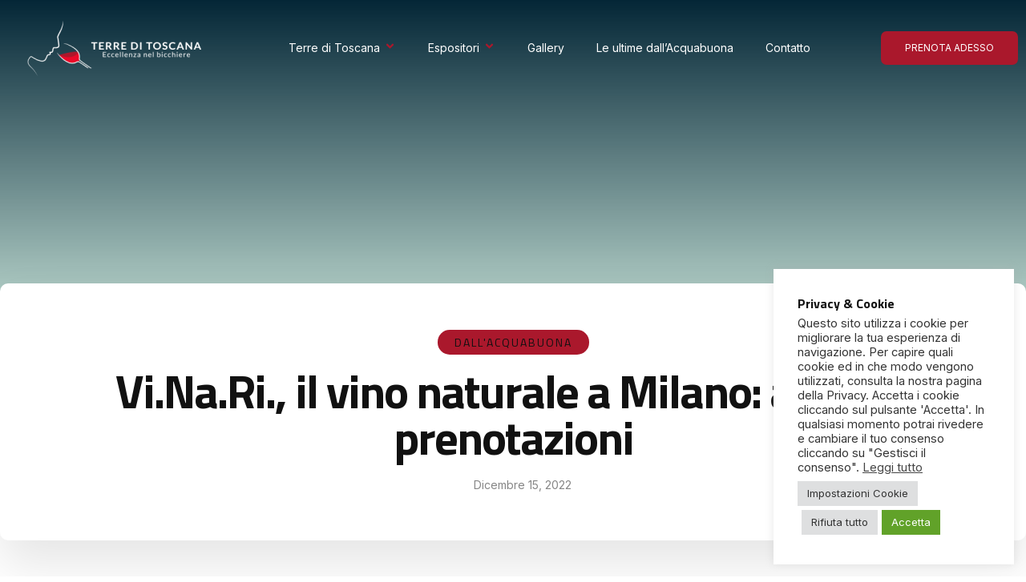

--- FILE ---
content_type: text/css
request_url: https://terreditoscana.info/wp-content/uploads/elementor/css/post-7793.css?ver=1766339534
body_size: 819
content:
.elementor-7793 .elementor-element.elementor-element-4f733f99 > .elementor-container > .elementor-column > .elementor-widget-wrap{align-content:center;align-items:center;}.elementor-7793 .elementor-element.elementor-element-4f733f99{transition:background 0.3s, border 0.3s, border-radius 0.3s, box-shadow 0.3s;margin-top:0%;margin-bottom:-10%;z-index:999;}.elementor-7793 .elementor-element.elementor-element-4f733f99 > .elementor-background-overlay{transition:background 0.3s, border-radius 0.3s, opacity 0.3s;}.elementor-7793 .elementor-element.elementor-element-3542503f > .elementor-container > .elementor-column > .elementor-widget-wrap{align-content:center;align-items:center;}.elementor-7793 .elementor-element.elementor-element-46edae60{text-align:left;}.elementor-7793 .elementor-element.elementor-element-1dc0a2bb.elementor-column > .elementor-widget-wrap{justify-content:flex-end;}.elementor-7793 .elementor-element.elementor-element-5aeaa46 .eael-advanced-menu-container{background-color:#FFFFFF00;}.elementor-7793 .elementor-element.elementor-element-5aeaa46 .eael-advanced-menu-container .eael-advanced-menu.eael-advanced-menu-horizontal{background-color:#FFFFFF00;}.elementor-7793 .elementor-element.elementor-element-5aeaa46 .eael-advanced-menu-container .eael-advanced-menu-toggle{background-color:#000000;}.elementor-7793 .elementor-element.elementor-element-5aeaa46 .eael-advanced-menu-container .eael-advanced-menu-toggle i{color:#ffffff;}.elementor-7793 .elementor-element.elementor-element-5aeaa46 .eael-advanced-menu-container .eael-advanced-menu-toggle svg{fill:#ffffff;}.elementor-7793 .elementor-element.elementor-element-5aeaa46 .eael-advanced-menu li ul{background-color:var( --e-global-color-d49ac81 );}.elementor-7793 .elementor-element.elementor-element-5aeaa46 .eael-advanced-menu li > a{color:var( --e-global-color-text );}.elementor-7793 .elementor-element.elementor-element-5aeaa46 .eael-advanced-menu-toggle-text{color:var( --e-global-color-text );}.elementor-7793 .elementor-element.elementor-element-5aeaa46 .eael-advanced-menu li a{padding-left:20px;padding-right:20px;}.elementor-7793 .elementor-element.elementor-element-5aeaa46 .eael-advanced-menu.eael-advanced-menu-horizontal li ul li a{padding-left:20px;padding-right:20px;}.elementor-7793 .elementor-element.elementor-element-5aeaa46 .eael-advanced-menu-container .eael-advanced-menu .eael-advanced-menu-indicator svg{height:15px;width:15px;}.elementor-7793 .elementor-element.elementor-element-5aeaa46 .eael-advanced-menu-container .eael-advanced-menu.eael-advanced-menu-horizontal li a span svg{height:15px;width:15px;}.elementor-7793 .elementor-element.elementor-element-5aeaa46 .eael-advanced-menu-container .eael-advanced-menu .eael-advanced-menu-indicator i{font-size:15px;}.elementor-7793 .elementor-element.elementor-element-5aeaa46 .eael-advanced-menu li .eael-advanced-menu-indicator i{color:var( --e-global-color-d49ac81 );}.elementor-7793 .elementor-element.elementor-element-5aeaa46 .eael-advanced-menu-container .eael-advanced-menu.eael-advanced-menu-horizontal li a span svg path{fill:var( --e-global-color-d49ac81 );}.elementor-7793 .elementor-element.elementor-element-5aeaa46 .eael-advanced-menu-container .eael-advanced-menu .eael-advanced-menu-indicator svg path{fill:var( --e-global-color-d49ac81 );}.elementor-7793 .elementor-element.elementor-element-5aeaa46 .eael-advanced-menu li .eael-advanced-menu-indicator{background-color:var( --e-global-color-accent );border-color:var( --e-global-color-d49ac81 );}.elementor-7793 .elementor-element.elementor-element-5aeaa46 .eael-advanced-menu li:hover > a{color:#ffffff;background-color:var( --e-global-color-d49ac81 );}.elementor-7793 .elementor-element.elementor-element-5aeaa46 .eael-advanced-menu li.current-menu-item > a.eael-item-active{color:#ffffff;background-color:var( --e-global-color-d49ac81 );}.elementor-7793 .elementor-element.elementor-element-5aeaa46 .eael-advanced-menu li.current-menu-ancestor > a.eael-item-active{color:#ffffff;background-color:var( --e-global-color-d49ac81 );}.elementor-7793 .elementor-element.elementor-element-5aeaa46 .eael-advanced-menu-container .eael-advanced-menu.eael-advanced-menu-horizontal li > a:hover span i{color:var( --e-global-color-d49ac81 );}.elementor-7793 .elementor-element.elementor-element-5aeaa46 .eael-advanced-menu-container .eael-advanced-menu .eael-advanced-menu-indicator:hover i{color:var( --e-global-color-d49ac81 );}.elementor-7793 .elementor-element.elementor-element-5aeaa46 .eael-advanced-menu-container .eael-advanced-menu .eael-advanced-menu-indicator:hover svg path{fill:var( --e-global-color-d49ac81 );}.elementor-7793 .elementor-element.elementor-element-5aeaa46 .eael-advanced-menu-container .eael-advanced-menu.eael-advanced-menu-horizontal li a:hover span svg path{fill:var( --e-global-color-d49ac81 );}.elementor-7793 .elementor-element.elementor-element-5aeaa46 .eael-advanced-menu li .eael-advanced-menu-indicator:hover{background-color:#ffffff;border-color:var( --e-global-color-d49ac81 );}.elementor-7793 .elementor-element.elementor-element-5aeaa46 .eael-advanced-menu li .eael-advanced-menu-indicator.eael-advanced-menu-indicator-open{background-color:#ffffff;border-color:var( --e-global-color-d49ac81 );}.elementor-7793 .elementor-element.elementor-element-5aeaa46 .eael-advanced-menu li ul li > a{color:#ffffff;background-color:rgba(0,0,0,0);}.elementor-7793 .elementor-element.elementor-element-5aeaa46 .eael-advanced-menu-container .eael-advanced-menu.eael-advanced-menu-horizontal li ul li a span svg{height:15px;width:15px;}.elementor-7793 .elementor-element.elementor-element-5aeaa46 .eael-advanced-menu-container .eael-advanced-menu.eael-advanced-menu-horizontal ul li i{font-size:15px;color:#f44336;}.elementor-7793 .elementor-element.elementor-element-5aeaa46 .eael-advanced-menu li ul li .eael-advanced-menu-indicator{font-size:15px;background-color:#ffffff;border-color:#f44336;}.elementor-7793 .elementor-element.elementor-element-5aeaa46 .eael-advanced-menu li ul li .eael-advanced-menu-indicator i{color:#f44336;}.elementor-7793 .elementor-element.elementor-element-5aeaa46 .eael-advanced-menu li ul li .eael-advanced-menu-indicator.eael-dropdown-indicator i{color:#f44336;}.elementor-7793 .elementor-element.elementor-element-5aeaa46 .eael-advanced-menu-container .eael-advanced-menu.eael-advanced-menu-horizontal li ul li a span svg path{fill:#f44336;}.elementor-7793 .elementor-element.elementor-element-5aeaa46 .eael-advanced-menu-container .eael-advanced-menu.eael-advanced-menu-vertical .sub-menu .eael-dropdown-indicator svg path{fill:#f44336;}.elementor-7793 .elementor-element.elementor-element-5aeaa46 .eael-advanced-menu li ul li:hover > a{color:#ffffff;background-color:rgba(0,0,0,0.2);}.elementor-7793 .elementor-element.elementor-element-5aeaa46 .eael-advanced-menu li ul li.current-menu-item > a.eael-item-active{color:#ffffff;background-color:rgba(0,0,0,0.2);}.elementor-7793 .elementor-element.elementor-element-5aeaa46 .eael-advanced-menu li ul li.current-menu-ancestor > a.eael-item-active{color:#ffffff;background-color:rgba(0,0,0,0.2);}.elementor-7793 .elementor-element.elementor-element-5aeaa46 .eael-advanced-menu-container .eael-advanced-menu.eael-advanced-menu-horizontal li ul li a:hover i{color:#f44336;}.elementor-7793 .elementor-element.elementor-element-5aeaa46 .eael-advanced-menu-container .eael-advanced-menu.eael-advanced-menu-vertical .eael-advanced-menu-indicator.eael-dropdown-indicator:hover i{color:#f44336;}.elementor-7793 .elementor-element.elementor-element-5aeaa46 .eael-advanced-menu-container .eael-advanced-menu.eael-advanced-menu-horizontal li ul li a:hover span svg path{fill:#f44336;}.elementor-7793 .elementor-element.elementor-element-5aeaa46 .eael-advanced-menu-container .eael-advanced-menu.eael-advanced-menu-vertical .eael-advanced-menu-indicator.eael-dropdown-indicator:hover svg path{fill:#f44336;}.elementor-7793 .elementor-element.elementor-element-5aeaa46 .eael-advanced-menu li ul li .eael-advanced-menu-indicator:hover{background-color:#ffffff;border-color:#f44336;}.elementor-7793 .elementor-element.elementor-element-5aeaa46 .eael-advanced-menu li ul li .eael-advanced-menu-indicator.eael-advanced-menu-indicator-open{background-color:#ffffff;border-color:#f44336;}.elementor-7793 .elementor-element.elementor-element-4a923407 .elementor-button{font-size:12px;fill:#FFFFFF;color:#FFFFFF;}@media(max-width:1024px){.elementor-7793 .elementor-element.elementor-element-4f733f99{margin-top:0em;margin-bottom:-7em;}}@media(max-width:767px){.elementor-7793 .elementor-element.elementor-element-4f733f99{margin-top:0em;margin-bottom:-7em;}.elementor-7793 .elementor-element.elementor-element-2f8e4126 > .elementor-element-populated{padding:0px 0px 0px 0px;}.elementor-7793 .elementor-element.elementor-element-434846cb{width:80%;}.elementor-7793 .elementor-element.elementor-element-1dc0a2bb{width:20%;}}@media(min-width:768px){.elementor-7793 .elementor-element.elementor-element-2f8e4126{width:85%;}.elementor-7793 .elementor-element.elementor-element-434846cb{width:30%;}.elementor-7793 .elementor-element.elementor-element-1dc0a2bb{width:70%;}.elementor-7793 .elementor-element.elementor-element-351b4795{width:15%;}}@media(max-width:1024px) and (min-width:768px){.elementor-7793 .elementor-element.elementor-element-2f8e4126{width:75%;}.elementor-7793 .elementor-element.elementor-element-434846cb{width:85%;}.elementor-7793 .elementor-element.elementor-element-1dc0a2bb{width:15%;}.elementor-7793 .elementor-element.elementor-element-351b4795{width:25%;}}

--- FILE ---
content_type: text/css
request_url: https://terreditoscana.info/wp-content/uploads/elementor/css/post-7714.css?ver=1768048511
body_size: 1048
content:
.elementor-7714 .elementor-element.elementor-element-ef09e67{--display:flex;--background-transition:0.3s;}.elementor-7714 .elementor-element.elementor-element-007cd63 > .elementor-widget-container{margin:50px 0px 0px 0px;}.elementor-7714 .elementor-element.elementor-element-007cd63{text-align:center;}.elementor-7714 .elementor-element.elementor-element-007cd63 .elementor-heading-title{font-family:var( --e-global-typography-d3dae9a-font-family ), Sans-serif;font-size:var( --e-global-typography-d3dae9a-font-size );font-weight:var( --e-global-typography-d3dae9a-font-weight );text-transform:var( --e-global-typography-d3dae9a-text-transform );font-style:var( --e-global-typography-d3dae9a-font-style );line-height:var( --e-global-typography-d3dae9a-line-height );letter-spacing:var( --e-global-typography-d3dae9a-letter-spacing );}.elementor-7714 .elementor-element.elementor-element-c140eb8 .swiper-container-wrap .swiper-button-next, .elementor-7714 .elementor-element.elementor-element-c140eb8 .swiper-container-wrap .swiper-button-prev{font-size:22px;top:50%;}.elementor-7714 .elementor-element.elementor-element-c140eb8 .swiper-container-wrap .eael-logo-carousel-svg-icon{width:22px;}.elementor-7714 .elementor-element.elementor-element-c140eb8 .swiper-container-wrap .swiper-button-next svg, .elementor-7714 .elementor-element.elementor-element-c140eb8 .swiper-container-wrap .swiper-button-prev svg{width:22px;height:22px;line-height:22px;}.elementor-7714 .elementor-element.elementor-element-1d374a6:not(.elementor-motion-effects-element-type-background), .elementor-7714 .elementor-element.elementor-element-1d374a6 > .elementor-motion-effects-container > .elementor-motion-effects-layer{background-color:var( --e-global-color-bb890b8 );}.elementor-7714 .elementor-element.elementor-element-1d374a6{transition:background 0.3s, border 0.3s, border-radius 0.3s, box-shadow 0.3s;margin-top:0px;margin-bottom:0px;padding:3em 0em 0em 0em;}.elementor-7714 .elementor-element.elementor-element-1d374a6 > .elementor-background-overlay{transition:background 0.3s, border-radius 0.3s, opacity 0.3s;}.elementor-7714 .elementor-element.elementor-element-6fd590cc > .elementor-element-populated{padding:0px 0px 0px 0px;}.elementor-7714 .elementor-element.elementor-element-293f8c54{border-style:solid;border-width:0px 0px 1px 0px;border-color:var( --e-global-color-accent );transition:background 0.3s, border 0.3s, border-radius 0.3s, box-shadow 0.3s;margin-top:0px;margin-bottom:0px;padding:0em 0em 1em 0em;}.elementor-7714 .elementor-element.elementor-element-293f8c54 > .elementor-background-overlay{transition:background 0.3s, border-radius 0.3s, opacity 0.3s;}.elementor-7714 .elementor-element.elementor-element-7c80d819 > .elementor-element-populated{margin:0% 30% 0% 0%;--e-column-margin-right:30%;--e-column-margin-left:0%;padding:1em 1em 1em 1em;}.elementor-7714 .elementor-element.elementor-element-d6b325c{text-align:left;}.elementor-bc-flex-widget .elementor-7714 .elementor-element.elementor-element-7dc5c2da.elementor-column .elementor-widget-wrap{align-items:space-between;}.elementor-7714 .elementor-element.elementor-element-7dc5c2da.elementor-column.elementor-element[data-element_type="column"] > .elementor-widget-wrap.elementor-element-populated{align-content:space-between;align-items:space-between;}.elementor-7714 .elementor-element.elementor-element-7dc5c2da > .elementor-element-populated{padding:1em 1em 1em 1em;}.elementor-7714 .elementor-element.elementor-element-55747edb > .elementor-container > .elementor-column > .elementor-widget-wrap{align-content:center;align-items:center;}.elementor-7714 .elementor-element.elementor-element-55747edb{padding:1em 0em 1em 0em;}.elementor-7714 .elementor-element.elementor-element-5869a2c4 .elementor-heading-title{color:var( --e-global-color-text );font-family:var( --e-global-typography-112b6c4-font-family ), Sans-serif;font-size:var( --e-global-typography-112b6c4-font-size );font-weight:var( --e-global-typography-112b6c4-font-weight );}.elementor-7714 .elementor-element.elementor-element-475d8e64 .elementor-icon-list-item:not(:last-child):after{content:"";height:10px;border-color:#FF0000;}.elementor-7714 .elementor-element.elementor-element-475d8e64 .elementor-icon-list-items:not(.elementor-inline-items) .elementor-icon-list-item:not(:last-child):after{border-top-style:solid;border-top-width:1px;}.elementor-7714 .elementor-element.elementor-element-475d8e64 .elementor-icon-list-items.elementor-inline-items .elementor-icon-list-item:not(:last-child):after{border-left-style:solid;}.elementor-7714 .elementor-element.elementor-element-475d8e64 .elementor-inline-items .elementor-icon-list-item:not(:last-child):after{border-left-width:1px;}.elementor-7714 .elementor-element.elementor-element-475d8e64 .elementor-icon-list-icon i{transition:color 0.3s;}.elementor-7714 .elementor-element.elementor-element-475d8e64 .elementor-icon-list-icon svg{transition:fill 0.3s;}.elementor-7714 .elementor-element.elementor-element-475d8e64{--e-icon-list-icon-size:14px;--icon-vertical-offset:0px;}.elementor-7714 .elementor-element.elementor-element-475d8e64 .elementor-icon-list-item > .elementor-icon-list-text, .elementor-7714 .elementor-element.elementor-element-475d8e64 .elementor-icon-list-item > a{font-family:var( --e-global-typography-112b6c4-font-family ), Sans-serif;font-size:var( --e-global-typography-112b6c4-font-size );font-weight:var( --e-global-typography-112b6c4-font-weight );}.elementor-7714 .elementor-element.elementor-element-475d8e64 .elementor-icon-list-text{color:var( --e-global-color-text );transition:color 0.3s;}.elementor-7714 .elementor-element.elementor-element-475d8e64 .elementor-icon-list-item:hover .elementor-icon-list-text{color:#FF0000;}@media(max-width:1024px){.elementor-7714 .elementor-element.elementor-element-007cd63 .elementor-heading-title{font-size:var( --e-global-typography-d3dae9a-font-size );line-height:var( --e-global-typography-d3dae9a-line-height );letter-spacing:var( --e-global-typography-d3dae9a-letter-spacing );}.elementor-7714 .elementor-element.elementor-element-1d374a6{padding:2em 1em 0em 1em;}.elementor-7714 .elementor-element.elementor-element-7c80d819 > .elementor-element-populated{margin:0% 0% 0% 0%;--e-column-margin-right:0%;--e-column-margin-left:0%;}.elementor-7714 .elementor-element.elementor-element-d6b325c img{width:70%;}.elementor-7714 .elementor-element.elementor-element-5869a2c4{text-align:center;}.elementor-7714 .elementor-element.elementor-element-5869a2c4 .elementor-heading-title{font-size:var( --e-global-typography-112b6c4-font-size );}.elementor-7714 .elementor-element.elementor-element-475d8e64 .elementor-icon-list-item > .elementor-icon-list-text, .elementor-7714 .elementor-element.elementor-element-475d8e64 .elementor-icon-list-item > a{font-size:var( --e-global-typography-112b6c4-font-size );}}@media(max-width:767px){.elementor-7714 .elementor-element.elementor-element-007cd63 .elementor-heading-title{font-size:var( --e-global-typography-d3dae9a-font-size );line-height:var( --e-global-typography-d3dae9a-line-height );letter-spacing:var( --e-global-typography-d3dae9a-letter-spacing );}.elementor-7714 .elementor-element.elementor-element-1d374a6{padding:2em 0em 0em 0em;}.elementor-7714 .elementor-element.elementor-element-d6b325c{text-align:left;}.elementor-7714 .elementor-element.elementor-element-5869a2c4 .elementor-heading-title{font-size:var( --e-global-typography-112b6c4-font-size );}.elementor-7714 .elementor-element.elementor-element-475d8e64 .elementor-icon-list-item > .elementor-icon-list-text, .elementor-7714 .elementor-element.elementor-element-475d8e64 .elementor-icon-list-item > a{font-size:var( --e-global-typography-112b6c4-font-size );}}@media(min-width:768px){.elementor-7714 .elementor-element.elementor-element-7c80d819{width:65%;}.elementor-7714 .elementor-element.elementor-element-7dc5c2da{width:35%;}.elementor-7714 .elementor-element.elementor-element-3484b68d{width:70%;}.elementor-7714 .elementor-element.elementor-element-791eaac1{width:30%;}}@media(max-width:1024px) and (min-width:768px){.elementor-7714 .elementor-element.elementor-element-3484b68d{width:100%;}.elementor-7714 .elementor-element.elementor-element-791eaac1{width:100%;}}

--- FILE ---
content_type: text/css
request_url: https://terreditoscana.info/wp-content/uploads/elementor/css/post-7700.css?ver=1766340047
body_size: 1632
content:
.elementor-7700 .elementor-element.elementor-element-d54677e > .elementor-background-overlay{background-color:transparent;background-image:linear-gradient(180deg, var( --e-global-color-4cb9bcb ) 0%, #2CCC7C2B 75%);opacity:1;transition:background 0.3s, border-radius 0.3s, opacity 0.3s;}.elementor-7700 .elementor-element.elementor-element-d54677e{transition:background 0.3s, border 0.3s, border-radius 0.3s, box-shadow 0.3s;margin-top:0em;margin-bottom:3em;padding:7% 0% 0% 0%;}.elementor-7700 .elementor-element.elementor-element-2b305de8 > .elementor-element-populated{padding:0px 0px 0px 0px;}.elementor-7700 .elementor-element.elementor-element-3e0b4fd0:not(.elementor-motion-effects-element-type-background), .elementor-7700 .elementor-element.elementor-element-3e0b4fd0 > .elementor-motion-effects-container > .elementor-motion-effects-layer{background-color:var( --e-global-color-text );}.elementor-7700 .elementor-element.elementor-element-3e0b4fd0 > .elementor-container{max-width:1080px;}.elementor-7700 .elementor-element.elementor-element-3e0b4fd0, .elementor-7700 .elementor-element.elementor-element-3e0b4fd0 > .elementor-background-overlay{border-radius:10px 10px 10px 10px;}.elementor-7700 .elementor-element.elementor-element-3e0b4fd0{box-shadow:0px 30px 60px 0px rgba(0, 0, 0, 0.1);transition:background 0.3s, border 0.3s, border-radius 0.3s, box-shadow 0.3s;margin-top:17em;margin-bottom:-3em;padding:3em 3em 3em 3em;}.elementor-7700 .elementor-element.elementor-element-3e0b4fd0 > .elementor-background-overlay{transition:background 0.3s, border-radius 0.3s, opacity 0.3s;}.elementor-7700 .elementor-element.elementor-element-2630a6f6.elementor-column > .elementor-widget-wrap{justify-content:center;}.elementor-7700 .elementor-element.elementor-element-38fe8ca7{width:auto;max-width:auto;text-align:center;}.elementor-7700 .elementor-element.elementor-element-38fe8ca7 > .elementor-widget-container{background-color:var( --e-global-color-d49ac81 );margin:0em 0em 1em 0em;padding:5px 21px 5px 21px;border-radius:30px 30px 30px 30px;}.elementor-7700 .elementor-element.elementor-element-38fe8ca7 .elementor-heading-title{color:var( --e-global-color-secondary );}.elementor-7700 .elementor-element.elementor-element-32dfa4b8{text-align:center;}.elementor-7700 .elementor-element.elementor-element-69bef193 .elementor-icon-list-icon i{color:var( --e-global-color-639e8dd );font-size:18px;}.elementor-7700 .elementor-element.elementor-element-69bef193 .elementor-icon-list-icon svg{fill:var( --e-global-color-639e8dd );--e-icon-list-icon-size:18px;}.elementor-7700 .elementor-element.elementor-element-69bef193 .elementor-icon-list-icon{width:18px;}.elementor-7700 .elementor-element.elementor-element-69bef193 .elementor-icon-list-item{font-family:var( --e-global-typography-69c152f-font-family ), Sans-serif;font-size:var( --e-global-typography-69c152f-font-size );font-weight:var( --e-global-typography-69c152f-font-weight );line-height:var( --e-global-typography-69c152f-line-height );}.elementor-7700 .elementor-element.elementor-element-3bc22d8f{padding:3em 0em 7em 0em;}.elementor-7700 .elementor-element.elementor-element-1be1e3b6:not(.elementor-motion-effects-element-type-background) > .elementor-widget-wrap, .elementor-7700 .elementor-element.elementor-element-1be1e3b6 > .elementor-widget-wrap > .elementor-motion-effects-container > .elementor-motion-effects-layer{background-color:var( --e-global-color-text );}.elementor-7700 .elementor-element.elementor-element-1be1e3b6 > .elementor-element-populated, .elementor-7700 .elementor-element.elementor-element-1be1e3b6 > .elementor-element-populated > .elementor-background-overlay, .elementor-7700 .elementor-element.elementor-element-1be1e3b6 > .elementor-background-slideshow{border-radius:10px 10px 10px 10px;}.elementor-7700 .elementor-element.elementor-element-1be1e3b6 > .elementor-element-populated{transition:background 0.3s, border 0.3s, border-radius 0.3s, box-shadow 0.3s;margin:0em 1em 0em 0em;--e-column-margin-right:1em;--e-column-margin-left:0em;padding:3em 3em 3em 3em;}.elementor-7700 .elementor-element.elementor-element-1be1e3b6 > .elementor-element-populated > .elementor-background-overlay{transition:background 0.3s, border-radius 0.3s, opacity 0.3s;}.elementor-7700 .elementor-element.elementor-element-508298b6{--divider-border-style:solid;--divider-color:var( --e-global-color-4d462f5 );--divider-border-width:1px;}.elementor-7700 .elementor-element.elementor-element-508298b6 .elementor-divider-separator{width:100%;}.elementor-7700 .elementor-element.elementor-element-508298b6 .elementor-divider{padding-block-start:15px;padding-block-end:15px;}.elementor-7700 .elementor-element.elementor-element-12848378 .elementor-author-box__avatar img{width:100px;height:100px;border-radius:10px;}.elementor-7700 .elementor-element.elementor-element-12848378 .elementor-author-box__bio{font-family:var( --e-global-typography-69c152f-font-family ), Sans-serif;font-size:var( --e-global-typography-69c152f-font-size );font-weight:var( --e-global-typography-69c152f-font-weight );line-height:var( --e-global-typography-69c152f-line-height );}.elementor-7700 .elementor-element.elementor-element-ac9de77 > .elementor-element-populated{transition:background 0.3s, border 0.3s, border-radius 0.3s, box-shadow 0.3s;margin:0em 0em 0em 1em;--e-column-margin-right:0em;--e-column-margin-left:1em;padding:0em 0em 0em 0em;}.elementor-7700 .elementor-element.elementor-element-ac9de77 > .elementor-element-populated > .elementor-background-overlay{transition:background 0.3s, border-radius 0.3s, opacity 0.3s;}.elementor-7700 .elementor-element.elementor-element-6e0aa13c:not(.elementor-motion-effects-element-type-background) > .elementor-widget-wrap, .elementor-7700 .elementor-element.elementor-element-6e0aa13c > .elementor-widget-wrap > .elementor-motion-effects-container > .elementor-motion-effects-layer{background-color:var( --e-global-color-text );}.elementor-7700 .elementor-element.elementor-element-6e0aa13c > .elementor-element-populated, .elementor-7700 .elementor-element.elementor-element-6e0aa13c > .elementor-element-populated > .elementor-background-overlay, .elementor-7700 .elementor-element.elementor-element-6e0aa13c > .elementor-background-slideshow{border-radius:15px 15px 15px 15px;}.elementor-7700 .elementor-element.elementor-element-6e0aa13c > .elementor-element-populated{transition:background 0.3s, border 0.3s, border-radius 0.3s, box-shadow 0.3s;padding:3em 2em 3em 2em;}.elementor-7700 .elementor-element.elementor-element-6e0aa13c > .elementor-element-populated > .elementor-background-overlay{transition:background 0.3s, border-radius 0.3s, opacity 0.3s;}.elementor-7700 .elementor-element.elementor-element-2b2284de .elementor-search-form__container{min-height:50px;}.elementor-7700 .elementor-element.elementor-element-2b2284de .elementor-search-form__submit{min-width:50px;--e-search-form-submit-text-color:var( --e-global-color-secondary );background-color:var( --e-global-color-d49ac81 );}body:not(.rtl) .elementor-7700 .elementor-element.elementor-element-2b2284de .elementor-search-form__icon{padding-left:calc(50px / 3);}body.rtl .elementor-7700 .elementor-element.elementor-element-2b2284de .elementor-search-form__icon{padding-right:calc(50px / 3);}.elementor-7700 .elementor-element.elementor-element-2b2284de .elementor-search-form__input, .elementor-7700 .elementor-element.elementor-element-2b2284de.elementor-search-form--button-type-text .elementor-search-form__submit{padding-left:calc(50px / 3);padding-right:calc(50px / 3);}.elementor-7700 .elementor-element.elementor-element-2b2284de:not(.elementor-search-form--skin-full_screen) .elementor-search-form__container{border-radius:10px;}.elementor-7700 .elementor-element.elementor-element-2b2284de.elementor-search-form--skin-full_screen input[type="search"].elementor-search-form__input{border-radius:10px;}.elementor-7700 .elementor-element.elementor-element-2b2284de .elementor-search-form__submit:hover{--e-search-form-submit-text-color:var( --e-global-color-text );background-color:var( --e-global-color-332724a );}.elementor-7700 .elementor-element.elementor-element-2b2284de .elementor-search-form__submit:focus{--e-search-form-submit-text-color:var( --e-global-color-text );background-color:var( --e-global-color-332724a );}.elementor-7700 .elementor-element.elementor-element-4640d39d{--grid-row-gap:14px;--grid-column-gap:14px;}.elementor-7700 .elementor-element.elementor-element-4640d39d .elementor-posts-container .elementor-post__thumbnail{padding-bottom:calc( 1 * 100% );}.elementor-7700 .elementor-element.elementor-element-4640d39d:after{content:"1";}.elementor-7700 .elementor-element.elementor-element-4640d39d .elementor-post__thumbnail__link{width:30%;}.elementor-7700 .elementor-element.elementor-element-4640d39d .elementor-post__meta-data span + span:before{content:".";}.elementor-7700 .elementor-element.elementor-element-4640d39d .elementor-post__thumbnail{border-radius:10px 10px 10px 10px;}.elementor-7700 .elementor-element.elementor-element-4640d39d.elementor-posts--thumbnail-left .elementor-post__thumbnail__link{margin-right:14px;}.elementor-7700 .elementor-element.elementor-element-4640d39d.elementor-posts--thumbnail-right .elementor-post__thumbnail__link{margin-left:14px;}.elementor-7700 .elementor-element.elementor-element-4640d39d.elementor-posts--thumbnail-top .elementor-post__thumbnail__link{margin-bottom:14px;}.elementor-7700 .elementor-element.elementor-element-4640d39d .elementor-post__title, .elementor-7700 .elementor-element.elementor-element-4640d39d .elementor-post__title a{font-family:var( --e-global-typography-520c191-font-family ), Sans-serif;font-size:var( --e-global-typography-520c191-font-size );font-weight:var( --e-global-typography-520c191-font-weight );line-height:var( --e-global-typography-520c191-line-height );}.elementor-7700 .elementor-element.elementor-element-4640d39d .elementor-post__title{margin-bottom:3px;}.elementor-7700 .elementor-element.elementor-element-4640d39d .elementor-post__meta-data{color:var( --e-global-color-639e8dd );font-family:var( --e-global-typography-112b6c4-font-family ), Sans-serif;font-size:var( --e-global-typography-112b6c4-font-size );font-weight:var( --e-global-typography-112b6c4-font-weight );}@media(max-width:1024px){.elementor-7700 .elementor-element.elementor-element-d54677e{padding:7em 1em 0em 1em;}.elementor-7700 .elementor-element.elementor-element-69bef193 .elementor-icon-list-item{font-size:var( --e-global-typography-69c152f-font-size );line-height:var( --e-global-typography-69c152f-line-height );}.elementor-7700 .elementor-element.elementor-element-3bc22d8f{padding:3em 1em 3em 1em;}.elementor-7700 .elementor-element.elementor-element-1be1e3b6 > .elementor-element-populated{margin:0em 0em 0em 0em;--e-column-margin-right:0em;--e-column-margin-left:0em;}.elementor-7700 .elementor-element.elementor-element-12848378 .elementor-author-box__bio{font-size:var( --e-global-typography-69c152f-font-size );line-height:var( --e-global-typography-69c152f-line-height );}.elementor-7700 .elementor-element.elementor-element-ac9de77 > .elementor-element-populated{margin:1em 0em 0em 0em;--e-column-margin-right:0em;--e-column-margin-left:0em;}.elementor-7700 .elementor-element.elementor-element-4640d39d .elementor-posts-container .elementor-post__thumbnail{padding-bottom:calc( 1 * 100% );}.elementor-7700 .elementor-element.elementor-element-4640d39d:after{content:"1";}.elementor-7700 .elementor-element.elementor-element-4640d39d .elementor-post__title, .elementor-7700 .elementor-element.elementor-element-4640d39d .elementor-post__title a{font-size:var( --e-global-typography-520c191-font-size );line-height:var( --e-global-typography-520c191-line-height );}.elementor-7700 .elementor-element.elementor-element-4640d39d .elementor-post__meta-data{font-size:var( --e-global-typography-112b6c4-font-size );}}@media(max-width:767px){.elementor-7700 .elementor-element.elementor-element-d54677e{padding:7em 1em 0em 1em;}.elementor-7700 .elementor-element.elementor-element-3e0b4fd0{margin-top:10em;margin-bottom:-3em;padding:1em 1em 1em 1em;}.elementor-7700 .elementor-element.elementor-element-69bef193 .elementor-icon-list-item{font-size:var( --e-global-typography-69c152f-font-size );line-height:var( --e-global-typography-69c152f-line-height );}.elementor-7700 .elementor-element.elementor-element-3bc22d8f{padding:2em 1em 2em 1em;}.elementor-7700 .elementor-element.elementor-element-1be1e3b6 > .elementor-element-populated{padding:2em 1em 2em 1em;}.elementor-7700 .elementor-element.elementor-element-508298b6 .elementor-divider{padding-block-start:3px;padding-block-end:3px;}.elementor-7700 .elementor-element.elementor-element-12848378 .elementor-author-box__avatar img{width:49px;height:49px;}body.rtl .elementor-7700 .elementor-element.elementor-element-12848378.elementor-author-box--layout-image-left .elementor-author-box__avatar,
					 body:not(.rtl) .elementor-7700 .elementor-element.elementor-element-12848378:not(.elementor-author-box--layout-image-above) .elementor-author-box__avatar{margin-right:14px;margin-left:0;}body:not(.rtl) .elementor-7700 .elementor-element.elementor-element-12848378.elementor-author-box--layout-image-right .elementor-author-box__avatar,
					 body.rtl .elementor-7700 .elementor-element.elementor-element-12848378:not(.elementor-author-box--layout-image-above) .elementor-author-box__avatar{margin-left:14px;margin-right:0;}.elementor-7700 .elementor-element.elementor-element-12848378.elementor-author-box--layout-image-above .elementor-author-box__avatar{margin-bottom:14px;}.elementor-7700 .elementor-element.elementor-element-12848378 .elementor-author-box__bio{font-size:var( --e-global-typography-69c152f-font-size );line-height:var( --e-global-typography-69c152f-line-height );}.elementor-7700 .elementor-element.elementor-element-6e0aa13c > .elementor-element-populated{padding:2em 1em 2em 1em;}.elementor-7700 .elementor-element.elementor-element-4640d39d .elementor-posts-container .elementor-post__thumbnail{padding-bottom:calc( 1 * 100% );}.elementor-7700 .elementor-element.elementor-element-4640d39d:after{content:"1";}.elementor-7700 .elementor-element.elementor-element-4640d39d .elementor-post__thumbnail__link{width:30%;}.elementor-7700 .elementor-element.elementor-element-4640d39d .elementor-post__title, .elementor-7700 .elementor-element.elementor-element-4640d39d .elementor-post__title a{font-size:var( --e-global-typography-520c191-font-size );line-height:var( --e-global-typography-520c191-line-height );}.elementor-7700 .elementor-element.elementor-element-4640d39d .elementor-post__meta-data{font-size:var( --e-global-typography-112b6c4-font-size );}}@media(min-width:768px){.elementor-7700 .elementor-element.elementor-element-1be1e3b6{width:70%;}.elementor-7700 .elementor-element.elementor-element-ac9de77{width:29.333%;}}@media(max-width:1024px) and (min-width:768px){.elementor-7700 .elementor-element.elementor-element-1be1e3b6{width:100%;}.elementor-7700 .elementor-element.elementor-element-ac9de77{width:100%;}}